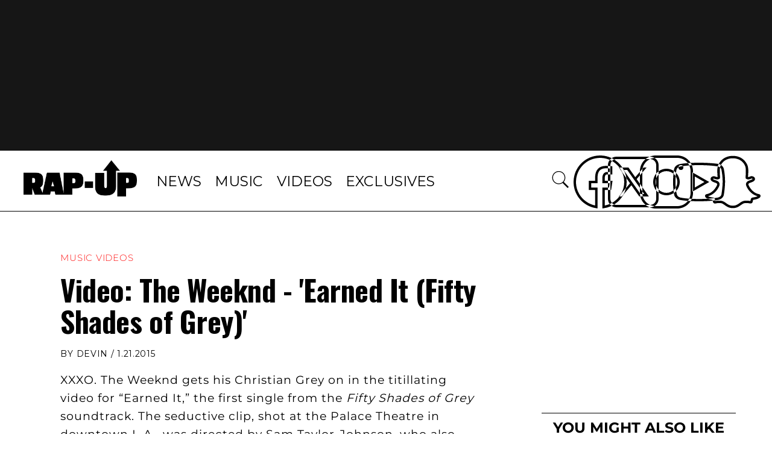

--- FILE ---
content_type: text/html; charset=utf-8
request_url: https://www.rap-up.com/article/2015/01/21/video-the-weeknd-earned-it-fifty-shades-of-grey
body_size: 4634
content:
<!DOCTYPE html>
<html>
  <head>
    <title>Video: The Weeknd - 'Earned It (Fifty Shades of Grey)'</title>
    <link rel="canonical" href="https://www.rap-up.com/article/2015/01/21/video-the-weeknd-earned-it-fifty-shades-of-grey">
    <meta name="description" content="Video: The Weeknd - &#x27;Earned It (Fifty Shades of Grey)&#x27;">
    <meta property="og:title" content="Video: The Weeknd - &#x27;Earned It (Fifty Shades of Grey)&#x27;">
    <meta property="og:description" content="Video: The Weeknd - &#x27;Earned It (Fifty Shades of Grey)&#x27;">
    <meta property="og:url" content="https://www.rap-up.com/article/2015/01/21/video-the-weeknd-earned-it-fifty-shades-of-grey">
    <meta property="og:image" content="https://www.rap-up.com/article/2015/01/21/media_1e4246cb86ab5758fb04d9c6b2a1efc4b2a24765d.jpeg?width=1200&#x26;format=pjpg&#x26;optimize=medium">
    <meta property="og:image:secure_url" content="https://www.rap-up.com/article/2015/01/21/media_1e4246cb86ab5758fb04d9c6b2a1efc4b2a24765d.jpeg?width=1200&#x26;format=pjpg&#x26;optimize=medium">
    <meta property="article:tag" content="The Weeknd">
    <meta name="twitter:card" content="summary_large_image">
    <meta name="twitter:title" content="Video: The Weeknd - &#x27;Earned It (Fifty Shades of Grey)&#x27;">
    <meta name="twitter:description" content="Video: The Weeknd - &#x27;Earned It (Fifty Shades of Grey)&#x27;">
    <meta name="twitter:image" content="https://www.rap-up.com/article/2015/01/21/media_1e4246cb86ab5758fb04d9c6b2a1efc4b2a24765d.jpeg?width=1200&#x26;format=pjpg&#x26;optimize=medium">
    <meta property="og:locale" content="en_US">
    <meta property="og:site_name" content="Rap-Up">
    <meta property="og:type" content="article">
    <meta name="robots" content="index, follow">
    <meta name="template" content="article">
    <meta name="main-title" content="Video: The Weeknd - &#x27;Earned It (Fifty Shades of Grey)&#x27;">
    <meta name="post_id" content="272220">
    <meta name="categories" content="Music Videos">
    <meta name="author" content="Devin">
    <meta name="published_on" content="2015-01-21 08:49:33">
    <meta name="viewport" content="width=device-width, initial-scale=1">
    <meta name="google-site-verification" content="hg8TJjxD0R_w7C1yMhSQlqwYmfhi3W3LpVJNMA5wJNs">
    <link rel="stylesheet" type="text/css" href="https://htlbid.com/stage/v3/rap-up.com/htlbid.css" media="print" onload="this.media=&#x27;all&#x27;">
    <script src="/scripts/lib-franklin.js" type="module" defer></script>
    <script src="/scripts/utils.js" type="module" defer></script>
    <script src="/scripts/dom-helpers.js" type="module" defer></script>
    <script src="/components/label-list.js" type="module" defer></script>
    <script src="/scripts/scripts.js" type="module" defer></script>
    <script src="/scripts/opensearch-query-builder.js" type="module" async></script>
    <link rel="preconnect" href="https://fonts.googleapis.com">
    <link rel="preconnect" href="https://fonts.gstatic.com" crossorigin="">
    <link rel="stylesheet" href="/styles/styles.css">
    <link rel="icon" href="/favicon.png" sizes="32x32">
    <link rel="icon" href="/favicon.png" sizes="192x192">
    <link rel="apple-touch-icon" href="/favicon.png">
    <meta name="msapplication-TileImage" content="/favicon.png">
    <meta name="viewport" content="height=device-height, width=device-width, initial-scale=1.0, minimum-scale=1.0">
  </head>
  <body>
    <header></header>
    <main>
      <div>
        <p>XXXO. The Weeknd gets his Christian Grey on in the titillating video for “Earned It,” the first single from the <em>Fifty Shades of Grey</em> soundtrack. The seductive clip, shot at the Palace Theatre in downtown L.A., was directed by Sam Taylor-Johnson, who also directed the film, and co-stars <em>Fifty Shades</em> actress Dakota Johnson. The Canadian crooner watches while scantily-clad ladies strut their stuff for him in a private peep show.</p>
        <p>“I feel like the film and my music is a match made in heaven,” said The Weeknd. “If you listen to my album, even the past work I’ve done, it’s very <em>Fifty Shades of Grey</em>.”</p>
        <p>Due Feb. 10, the <a href="/2015/01/13/beyonce-the-weeknd-join-fifty-shades-of-grey-soundtrack/">soundtrack</a> also features another new song from The Weeknd called “Where You Belong,” plus Beyoncé’s remix to “Crazy in Love.”</p>
        <p>The erotic thriller, starring Johnson, Jamie Dornan, and Rita Ora, hits theaters on Feb. 13.</p>
        <p>Step inside The Weeknd’s sexual fantasy.</p>
        <div class="embed youtube">
          <div>
            <div><a href="http://www.youtube.com/embed/waU75jdUnYw?rel=0">http://www.youtube.com/embed/waU75jdUnYw?rel=0</a></div>
          </div>
        </div>
      </div>
    </main>
    <footer></footer>
  </body>
</html>


--- FILE ---
content_type: text/html; charset=utf-8
request_url: https://www.rap-up.com/article/trending-pages-config.plain.html
body_size: 31
content:

<div>
  <div class="trending-pages">
    <div>
      <div>Title</div>
      <div>Trending</div>
    </div>
    <div>
      <div>Count</div>
      <div>20</div>
    </div>
    <div>
      <div>sidebarAdType</div>
      <div>htlad-rightrail_ad</div>
    </div>
  </div>
</div>


--- FILE ---
content_type: image/svg+xml
request_url: https://www.rap-up.com/icons/snapchat.svg
body_size: 2231
content:
<svg width="100" height="100" viewBox="0 0 100 100" fill="none" xmlns="http://www.w3.org/2000/svg">
<g clip-path="url(#clip0_1922_1877)">
<path d="M74.9419 53.0085C74.3424 51.7875 74.1994 50.781 74.5294 50.0165C75.1722 48.5112 77.6313 47.7303 79.2594 47.2133L79.2649 47.2115C79.7379 47.063 80.1834 46.92 80.5519 46.777C82.1579 46.1445 83.3019 45.457 84.0609 44.6815C84.9629 43.752 85.1389 42.861 85.1279 42.2835C85.1004 40.8755 84.0224 39.6215 82.3009 39.011C81.6921 38.7685 81.0423 38.6453 80.3869 38.648L74.9419 53.0085ZM74.9419 53.0085L74.9914 53.1075L74.9419 53.0085ZM92.0289 69.0856L92.0368 69.0869C92.1703 69.1081 92.2912 69.1781 92.376 69.2833C92.4605 69.388 92.5033 69.5201 92.4963 69.6544C92.4884 69.7871 92.4567 69.9172 92.4028 70.0388L92.4027 70.0387L92.3972 70.0515C92.1883 70.5343 91.6109 71.1582 90.1677 71.827C88.4217 72.6355 85.6919 73.3577 81.958 73.9447L81.206 74.0629L80.8575 74.7396C80.6766 75.0906 80.5422 75.5722 80.4552 75.9074C80.3554 76.2913 80.2661 76.6967 80.2025 76.9894L80.2002 77.0003C80.0637 77.6527 79.9036 78.3001 79.7203 78.941L79.713 78.9664L79.7066 78.992C79.6662 79.155 79.5705 79.299 79.4359 79.3995C79.3014 79.5001 79.1362 79.5509 78.9684 79.5435L78.9352 79.542H78.9019H78.8029C78.4333 79.542 77.8826 79.4803 77.064 79.3218C75.7174 79.0605 74.1487 78.805 72.1644 78.805C71.0065 78.805 69.8134 78.9058 68.6191 79.1057C66.1248 79.5193 64.0209 81 61.9914 82.4282C61.9395 82.4647 61.8877 82.5012 61.836 82.5376L61.7295 82.6125L61.7236 82.6183C58.6082 84.8123 55.4091 87 50.5384 87C50.3265 87 50.1342 86.9948 49.9995 86.9864L49.925 86.9818L49.8504 86.9845L49.4333 87C44.5231 86.9918 41.3128 84.7585 38.1708 82.5393L38.1705 82.539L38.0356 82.4438C35.998 81.0049 33.8888 79.5153 31.3853 79.1002C30.191 78.9003 28.9979 78.7995 27.8399 78.7995C25.7716 78.7995 24.1088 79.1224 22.9696 79.3436L22.9433 79.3488C22.9432 79.3488 22.943 79.3488 22.9429 79.3488C22.1126 79.5078 21.6092 79.6025 21.2014 79.6025C20.7657 79.6025 20.6015 79.4809 20.5348 79.4211C20.4389 79.335 20.3471 79.1867 20.2803 78.9611L20.2796 78.9585C20.0835 78.3 19.9458 77.6707 19.8019 77.0064L19.8005 77L19.7894 76.9499C19.7237 76.6524 19.6381 76.2653 19.5445 75.9045C19.458 75.5708 19.3235 75.0882 19.1331 74.7292L18.7811 74.0655L18.0388 73.9499C14.3084 73.3689 11.5776 72.6413 9.83073 71.8324L9.82932 71.8317C8.38555 71.165 7.80734 70.5369 7.59736 70.0488L7.59545 70.0444C7.538 69.912 7.50927 69.7837 7.50271 69.6633L7.50238 69.6575C7.49441 69.5212 7.53733 69.3867 7.62283 69.2802C7.70832 69.1736 7.83031 69.1026 7.96517 69.0809L7.97252 69.0797C10.8538 68.6005 13.6048 67.5303 16.0524 65.9365L16.0552 65.9347C18.1728 64.5492 20.0801 62.8662 21.7182 60.9374C23.6002 58.7677 25.1675 56.3441 26.3741 53.7377L26.379 53.7272L26.3837 53.7167L26.4165 53.6428C27.0781 52.2853 27.4308 50.7854 26.8557 49.4304L26.8544 49.4274C26.3125 48.1584 25.1129 47.3828 24.1416 46.8997C23.14 46.4016 22.0291 46.0489 21.2371 45.7975L21.188 45.7819C21.139 45.7663 21.0911 45.7511 21.0442 45.7363C20.6183 45.6012 20.2815 45.4945 20.0005 45.3829L19.9966 45.3813C18.6689 44.8585 17.7494 44.3081 17.1776 43.7913C16.6869 43.3436 16.5021 42.9602 16.427 42.7031C16.3496 42.4384 16.365 42.2242 16.3885 42.0963C16.4703 41.6797 16.7922 41.1656 17.5378 40.7287L17.5447 40.7246C18.1155 40.386 18.7656 40.2042 19.4292 40.1974L19.4351 40.1974C19.7262 40.1932 20.0147 40.2521 20.2809 40.3698C21.8731 41.1145 23.407 41.5522 24.8078 41.556C25.5057 41.5707 26.1991 41.4397 26.8437 41.1712L27.8302 40.7603L27.7641 39.6937L27.6459 37.7876V37.7759L27.643 37.7289C27.4552 34.7408 27.2501 31.4686 27.3305 28.4016C27.4118 25.3046 27.7833 22.5994 28.6423 20.6823L28.6424 20.6824L28.6478 20.67C29.8319 17.9619 31.5386 15.5141 33.6701 13.4665C35.422 11.8141 37.4465 10.4771 39.654 9.51447L39.659 9.51229C43.6012 7.77625 47.2863 7.5165 49.1139 7.5165H49.1221L49.1303 7.51641L50.6346 7.5H50.8426C54.0964 7.51688 57.3127 8.19665 60.2951 9.49785L60.296 9.49825C62.511 10.4629 64.5432 11.8021 66.3031 13.4572C68.4448 15.5058 70.1587 17.9592 71.3454 20.6751L71.3454 20.6751L71.3508 20.6872C72.21 22.6074 72.5816 25.3143 72.6621 28.4123C72.7419 31.4798 72.5356 34.7528 72.3451 37.7426C72.345 37.7431 72.345 37.7436 72.345 37.7441L72.3286 37.9949L72.3283 38.0004L72.2238 39.6999L72.1586 40.7603L73.1372 41.1738C73.6941 41.409 74.29 41.5385 74.8944 41.5554L74.9504 41.557L75.0063 41.5544C76.3247 41.4929 77.7488 41.066 79.2241 40.3774C79.584 40.2206 79.9732 40.1423 80.3659 40.1479L80.3795 40.148L80.3932 40.148C80.8564 40.1461 81.3156 40.2332 81.7459 40.4045L81.7725 40.4151L81.7996 40.4247C83.1444 40.9016 83.6168 41.7272 83.6282 42.3128C83.6321 42.5221 83.5861 43.0155 82.9872 43.6341C82.4356 44.1969 81.5102 44.787 80.0065 45.3797C79.6912 45.5019 79.2921 45.6308 78.8156 45.7804L78.8109 45.7819L78.7673 45.7957C77.9746 46.0474 76.862 46.4006 75.8592 46.9001C74.8888 47.3835 73.6921 48.1589 73.1504 49.4265C72.5624 50.7936 72.9269 52.3079 73.5954 53.6696L73.6003 53.6793L73.6298 53.7383C73.8624 54.2764 75.3132 57.4497 78.1581 60.7942C81.1136 64.2687 85.672 68.0395 92.0289 69.0856ZM6.00493 69.745C6.02143 70.0475 6.09293 70.35 6.21943 70.6415L7.72643 67.6C7.2248 67.6809 6.77102 67.945 6.45299 68.3413C6.13495 68.7376 5.97529 69.2378 6.00493 69.745Z" stroke="black" stroke-width="3"/>
</g>
<defs>
<clipPath id="clip0_1922_1877">
<rect width="88" height="88" fill="white" transform="translate(6 6)"/>
</clipPath>
</defs>
</svg>


--- FILE ---
content_type: text/javascript; charset=utf-8
request_url: https://www.rap-up.com/blocks/embed/embed.js
body_size: 4001
content:
/*
 * Embed Block.
 * Show videos and social posts directly on your page
 * https://www.hlx.live/developer/block-collection/embed
 */
let delayDone = false;

const loadScript = (url, callback, type) => {
  const head = document.querySelector('head');
  const script = document.createElement('script');
  script.src = url;
  if (type) {
    script.setAttribute('type', type);
  }
  script.onload = callback;
  head.append(script);
  return script;
};

const getDefaultEmbed = (url) => `<div style="left: 0; width: 100%; height: 0; position: relative; padding-bottom: 56.25%;">
    <iframe src="${url.href}" style="border: 0; top: 0; left: 0; width: 100%; height: 100%; position: absolute;" allowfullscreen=""
    scrolling="no" allow="encrypted-media" title="Content from ${url.hostname}" loading="lazy">
    </iframe>
  </div>`;

const embedYoutube = (url, autoplay) => {
  const usp = new URLSearchParams(url.search);
  let vid = '';
  let startTime = '';
  let isShortsVideo;
  if (url.hostname === 'youtu.be') {
    vid = url.pathname.slice(1);
  } else if (url.pathname.startsWith('/embed/')) {
    vid = url.pathname.split('/')[2] || url.pathname.split('/')[1];
    isShortsVideo = true;
  } else if (usp.has('v')) {
    vid = usp.get('v');
  }
  if (usp.has('t')) {
    const t = usp.get('t');
    if (t) {
      startTime = `&start=${t}`;
    }
  }
  const suffix = `${autoplay ? '&muted=1&autoplay=1' : ''}${startTime}`;
  const embedHTML = `
    <div style="left: 0; width: 100%; height: ${isShortsVideo ? '600px' : '0'}; position: relative; padding-bottom:  56.25%;">
      <iframe 
        src="https://www.youtube.com/embed/${encodeURIComponent(vid)}?rel=0${suffix}" 
        style="border: 0; top: 0; left: 0; width: 100%; height: ${isShortsVideo ? '600px' : '100%'}; position: absolute;"
        allow="autoplay; fullscreen; picture-in-picture; encrypted-media; accelerometer; gyroscope;" 
        allowfullscreen 
        scrolling="no" 
        title="Content from YouTube" 
        loading="lazy">
      </iframe>
    </div>`;
  return embedHTML;
};

const embedVimeo = (url, autoplay) => {
  const [, video] = url.pathname.split('/');
  const suffix = autoplay ? '?muted=1&autoplay=1' : '';
  const embedHTML = `<div style="left: 0; width: 100%; height: 0; position: relative; padding-bottom: 56.25%;">
    <iframe src="https://player.vimeo.com/video/${video}${suffix}" 
    style="border: 0; top: 0; left: 0; width: 100%; height: 100%; position: absolute;" 
    frameborder="0" allow="autoplay; fullscreen; picture-in-picture" allowfullscreen  
    title="Content from Vimeo" loading="lazy"></iframe>
    </div>`;
  return embedHTML;
};

const embedTwitter = (url) => {
  const scripts = document.querySelectorAll('script');
  scripts.forEach((script) => {
    const hasTwitterJs = script.src.includes('https://platform.twitter.com/widgets.js');
    if (hasTwitterJs) {
      script.remove();
    }
  });

  if (delayDone) {
    loadScript('https://platform.twitter.com/widgets.js');
  }
  const embedHTML = `<blockquote class="twitter-tweet"><a href="${url.href}"></a></blockquote>`;
  return embedHTML;
};

const embedInstagram = (url, options) => {
  const scripts = document.querySelectorAll('script');
  const srcArray = [];

  scripts.forEach((script) => {
    srcArray.push(script.src);
  });

  const hasInstagramJs = srcArray.includes('https://www.instagram.com/embed.js');

  if (!hasInstagramJs) {
    loadScript('https://www.instagram.com/embed.js');
  }

  const embedHTML = `<blockquote class="instagram-media" ${options ? 'data-instgrm-captioned' : ''} data-instgrm-permalink="${url.href}" data-instgrm-version="14"></blockquote>`;
  return embedHTML;
};

const embedThreads = (url) => {
  const scripts = document.querySelectorAll('script');
  const srcArray = [];
  const threadsUserId = url.href.split('/')[3];

  scripts.forEach((script) => {
    srcArray.push(script.src);
  });

  const hasThreadsJs = srcArray.includes('https://www.threads.net/embed.js');

  if (!hasThreadsJs) {
    loadScript('https://www.threads.net/embed.js');
  }

  const embedHTML = `<blockquote class="text-post-media" data-text-post-permalink=${url.href} data-text-post-version="0" id="ig-tp-DBJRvBQPyi0" style=" background:#FFF; border-width: 1px; border-style: solid; border-color: #00000026; border-radius: 16px; max-width:540px; margin: 1px; min-width:270px; padding:0; width:99.375%; width:-webkit-calc(100% - 2px); width:calc(100% - 2px);"> <a href=${url.href} style=" background:#FFFFFF; line-height:0; padding:0 0; text-align:center; text-decoration:none; width:100%; font-family: -apple-system, BlinkMacSystemFont, sans-serif;" target="_blank"> <div style=" padding: 40px; display: flex; flex-direction: column; align-items: center;"><div style=" display:block; height:32px; width:32px; padding-bottom:20px;"><img src="/icons/threads.svg" alt="Threads Icon" style="height:100%; width:100%;"></div> <div style=" font-size: 15px; line-height: 21px; color: #999999; font-weight: 400; padding-bottom: 4px; ">Post by ${threadsUserId}</div><div style=" font-size: 15px; line-height: 21px; color: #000000; font-weight: 600; "> View on Threads</div></div></a></blockquote>`;

  return embedHTML;
};

const embedFacebook = (url) => {
  const scripts = document.querySelectorAll('script');
  const srcArray = [];

  scripts.forEach((script) => {
    srcArray.push(script.src);
  });

  const hasFacebookJs = srcArray.includes('https://connect.facebook.net/en_US/sdk.js#xfbml=1&version=v3.2');

  if (!hasFacebookJs) {
    loadScript('https://connect.facebook.net/en_US/sdk.js#xfbml=1&version=v3.2');
  }

  const embedHTML = `<div class="fb-post"
  data-href="${url.href}"
  data-width="auto"></div>`;

  return embedHTML;
};

const embedFaceBookVideo = (url) => {
  const embedURL = `https://www.facebook.com/plugins/video.php?href=${encodeURIComponent(url.href)}`;
  const embedHTML = `<div style="left: 0; width: 100%; height: 0; position: relative; padding-bottom: 56.25%;">
    <iframe src="${embedURL}" style="border: 0; top: 0; left: 0; width: 100%; height: 100%; position: absolute;"
    allow="autoplay; encrypted-media" allowfullscreen="" scrolling="no" title="Content from Facebook" loading="lazy"></iframe>
    </div>`;
  return embedHTML;
};

const embedTiktok = async (url) => {
  const response = await fetch(`https://www.tiktok.com/oembed?url=${url.href}`);
  const nextStep = await response.json();
  const embedHTML = nextStep.html;
  const scripts = document.querySelectorAll('script');

  scripts.forEach((script) => {
    const hasTiktokJs = script.src.includes('https://www.tiktok.com/embed.js');
    if (hasTiktokJs) {
      script.remove();
    }
  });

  if (delayDone) {
    loadScript('https://www.tiktok.com/embed.js');
  }

  return embedHTML;
};

const embedSoundcloud = async (url) => {
  const response = await fetch(`https://soundcloud.com/oembed?url=${url.href}`);
  const nextStep = await response.json();
  const returnedHTML = nextStep.html;
  const isWrongHeight = returnedHTML.includes('height="400"');
  let embedHTML = returnedHTML;

  if (isWrongHeight) {
    const split = returnedHTML.split('400');
    embedHTML = `${split[0]}300${split[1]}`;
  }

  return embedHTML;
};

const embedTidal = (url) => {
  let link = url.href;
  const correctLink = url.href.includes('embed');

  if (!correctLink) {
    const findId = url.href.split('/');
    const id = findId.slice(-1)[0];
    const isAlbum = url.href.includes('album');
    const isVideo = url.href.includes('video');
    let type = 'tracks';

    if (isAlbum) type = 'albums';
    if (isVideo) type = 'videos';

    link = `https://embed.tidal.com/${type}/${id}?layout=gridify`;
  }

  const embedHTML = `<div style="left: 0; width: 100%; height: 0; position: relative; padding-bottom: 100%;">
  <iframe src="${link}" style="border: 0; top: 0; left: 0; width: 100%; height: 100%; position: absolute;" allowfullscreen=""
  scrolling="no" allow="encrypted-media" title="Content from artist" loading="lazy">
  </iframe>
  </div>`;
  return embedHTML;
};

const embedLoaderSpinner = () => {
  const span = document.createElement('span');
  const spanParent = document.createElement('span');
  spanParent.className = 'loader-parent';
  span.className = 'loader';
  spanParent.append(span);
  return spanParent;
};

const loadEmbed = (block, link, options) => {
  if (block.classList.contains('embed-is-loaded')) {
    return;
  }

  const EMBEDS_CONFIG = [
    {
      match: ['youtube', 'youtu.be'],
      embed: embedYoutube,
    },
    {
      match: ['vimeo'],
      embed: embedVimeo,
    },
    {
      match: ['twitter'],
      embed: embedTwitter,
    },
    {
      match: ['instagram'],
      embed: embedInstagram,
    },
    {
      match: ['threads'],
      embed: embedThreads,
    },
    {
      match: ['facebook'],
      embed: embedFacebook,
    },
    {
      match: ['fb.watch'],
      embed: embedFaceBookVideo,
    },
    {
      match: ['tiktok'],
      embed: embedTiktok,
    },
    {
      match: ['tidal'],
      embed: embedTidal,
    },
    {
      match: ['soundcloud'],
      embed: embedSoundcloud,
    },
  ];

  const config = EMBEDS_CONFIG.find((e) => e.match.some((match) => link.includes(match)));
  const url = new URL(link);
  if (config) {
    const isTiktok = config.match[0] === 'tiktok';
    const isSoundcloud = config.match[0] === 'soundcloud';
    if (isTiktok || isSoundcloud) {
      config.embed(url, options).then((data) => {
        block.innerHTML = data;
      });
    } else {
      block.innerHTML = config.embed(url, options);
    }
    block.classList = `block embed embed-${config.match[0]}`;
  } else {
    block.innerHTML = getDefaultEmbed(url);
    block.classList = 'block embed';
  }
  block.classList.add('embed-is-loaded');
};
const instagramObjects = [];
const facebookObjects = [];
const embedCodeFbObjects = [];
const tidalObjects = [];
const soundcloudObjects = [];
const embedCodeScObjects = [];
export default function decorate(block) {
  const ceros = block.classList.contains('ceros');
  if (ceros) {
    const cerosHTML = block.querySelector('div').querySelector('div').innerText;
    loadScript('//view.ceros.com/scroll-proxy.min.js', '', 'text/javascript');
    block.innerHTML = cerosHTML;
    return;
  }

  const JWplayer = block.classList.contains('jwplayer');
  if (JWplayer) {
    const JWplayerHTML = block.querySelector('div').querySelector('div').innerText;
    block.innerHTML = JWplayerHTML;
    return;
  }

  function formatHTML() {
    let embedLink = '';
    block.innerHTML = block.textContent;
    const isTwitter = block.innerHTML.includes('twitter');
    const isTiktok = block.innerHTML.includes('tiktok');
    const isInstagram = block.innerHTML.includes('instagram');
    const isYoutube = block.innerHTML.includes('youtube');
    const isVimeo = block.innerHTML.includes('vimeo');
    const isTidal = block.innerHTML.includes('tidal');

    if (isTwitter) {
      const getLinks = block.querySelectorAll('a');

      getLinks.forEach((a) => {
        const myLink = a.href.includes('status');
        if (myLink) {
          embedLink = a.href;
        }
      });
    }

    if (isTiktok) embedLink = block.querySelector('blockquote').getAttribute('cite');
    if (isInstagram) embedLink = block.querySelector('blockquote').getAttribute('data-instgrm-permalink');
    if (isYoutube) embedLink = block.querySelector('iframe').src;
    if (isVimeo) embedLink = block.querySelector('a').href;
    if (isTidal) embedLink = block.querySelector('iframe').src;

    return embedLink;
  }

  const placeholder = block.querySelector('picture');
  const mailTo = block.querySelector('a')?.href.includes('mailto:');
  const isLink = mailTo ? null : block.querySelector('a')?.href.replace('https://x.com', 'https://twitter.com').replace('youtube.com/shorts', 'youtube.com/embed');
  const link = !isLink ? formatHTML() : isLink;
  const instagram = block.classList.contains('instagram');
  const preInstagram = block.innerHTML.includes('instagram');
  const preFacebook = block.innerHTML.includes('facebook');
  const preTwitter = block.innerHTML.includes('twitter') || block.innerHTML.includes('x.com');
  const preTiktok = block.innerHTML.includes('tiktok');
  const preTidal = block.innerHTML.includes('tidal');
  const preSoundcloud = block.innerHTML.includes('soundcloud');
  const twitter = block.classList.contains('twitter');
  const facebook = block.classList.contains('facebook');
  const tiktok = block.classList.contains('tiktok');
  const tidal = block.classList.contains('tidal');
  const soundcloud = block.classList.contains('soundcloud');

  if (preInstagram && !instagram) {
    loadEmbed(block, link);
    return;
  }

  if (preFacebook && !facebook) {
    if (!block.innerHTML.includes('iframe')) loadEmbed(block, link);
    return;
  }

  if (facebook) {
    if (block.innerHTML.includes('iframe')) {
      embedCodeFbObjects.push({ fbBlock: block, fbHTML: block.innerHTML });
    } else {
      facebookObjects.push({ fbBlock: block, fbLink: link });
    }
  }

  let scEmbed = '';

  if (preSoundcloud && !link) scEmbed = block.innerHTML;

  block.textContent = '';

  if ((twitter && !delayDone) || (preTwitter && !twitter && !delayDone)) {
    const embedWrapper = block.closest('.embed-wrapper');
    const spinner = embedLoaderSpinner();

    embedWrapper.classList.add('twitter-loader');
    block.classList.add('loading');

    embedWrapper.append(spinner);
  }

  if ((tiktok && !delayDone) || (preTiktok && !tiktok && !delayDone)) {
    const embedWrapper = block.closest('.embed-wrapper');
    const spinner = embedLoaderSpinner();

    embedWrapper.classList.add('tiktok-loader');
    block.classList.add('loading');

    embedWrapper.append(spinner);
  }

  if ((tidal && !delayDone) || (preTidal && !tidal && !delayDone)) {
    const embedWrapper = block.closest('.embed-wrapper');
    const spinner = embedLoaderSpinner();

    embedWrapper.classList.add('tidal-loader');
    block.classList.add('loading');

    embedWrapper.append(spinner);
  }

  if ((soundcloud && !delayDone) || (preSoundcloud && !soundcloud && !delayDone)) {
    const embedWrapper = block.closest('.embed-wrapper');
    const spinner = embedLoaderSpinner();

    embedWrapper.classList.add('soundcloud-loader');
    block.classList.add('loading');

    embedWrapper.append(spinner);
  }

  if (placeholder) {
    const wrapper = document.createElement('div');
    wrapper.className = 'embed-placeholder';
    wrapper.innerHTML = '<div class="embed-placeholder-play"><button title="Play"></button></div>';
    wrapper.prepend(placeholder);
    wrapper.addEventListener('click', () => {
      loadEmbed(block, link, true);
    });
    block.append(wrapper);
  } else if (instagram) {
    const caption = block.classList.contains('captions');
    const spinner = embedLoaderSpinner();

    block.classList.add('loading');

    block.append(spinner);

    instagramObjects.push({ instBlock: block, instLink: link, instCaption: caption });
  } else if (facebook) {
    const spinner = embedLoaderSpinner();

    block.classList.add('loading');

    block.append(spinner);
  } else {
    const observer = new IntersectionObserver(
      (entries) => {
        if (entries.some((e) => e.isIntersecting)) {
          observer.disconnect();
          if (preTidal && !delayDone) {
            tidalObjects.push({ tidalBlock: block, tidalLink: link });
            return;
          }
          if (preSoundcloud && !delayDone) {
            if (link) {
              soundcloudObjects.push({ scBlock: block, scLink: link });
              return;
            }
            embedCodeScObjects.push({ scBLock: block, scHTML: scEmbed });
            return;
          }
          if (preSoundcloud && delayDone && !link) {
            block.innerHTML = scEmbed;
            block.classList.remove('loading');
            block.classList.add('embed-is-loaded');
          }

          loadEmbed(block, link);
        }
      },
      {
        rootMargin: `${window.innerHeight * 1.25}px 0px`,
      },
    );
    observer.observe(block);
  }
}

export function embedDelayDone() {
  delayDone = true;
}

export function instagramDelay() {
  instagramObjects.forEach((instagramInfo) => {
    loadEmbed(instagramInfo.instBlock, instagramInfo.instLink, instagramInfo.instCaption);
  });
}

export function facebookDelay() {
  facebookObjects.forEach((facebookInfo) => {
    loadEmbed(facebookInfo.fbBlock, facebookInfo.fbLink);
  });
  embedCodeFbObjects.forEach((embedFbInfo) => {
    embedFbInfo.fbBlock.innerHTML = embedFbInfo.fbHTML;
  });
}

export function tidalDelay() {
  const tidalLoaders = document.querySelectorAll('.tidal-loader');
  tidalLoaders.forEach((tidalLoader) => {
    const loaderParent = tidalLoader.querySelector('.loader-parent');
    tidalLoader.classList.remove('tidal-loader');
    loaderParent.remove();
  });

  tidalObjects.forEach((tidalInfo) => {
    loadEmbed(tidalInfo.tidalBlock, tidalInfo.tidalLink);
  });
}

export function soundcloudDelay() {
  const soundcloudLoaders = document.querySelectorAll(('.soundcloud-loader'));
  soundcloudLoaders.forEach((soundcloudLoader) => {
    const loaderParent = soundcloudLoader.querySelector('.loader-parent');
    soundcloudLoader.classList.remove('soundcloud-loader');
    loaderParent.remove();
  });

  soundcloudObjects.forEach((soundcloudInfo) => {
    loadEmbed(soundcloudInfo.scBlock, soundcloudInfo.scLink);
  });

  embedCodeScObjects.forEach((embedScInfo) => {
    embedScInfo.scBLock.innerHTML = embedScInfo.scHTML;
    embedScInfo.scBLock.classList.remove('loading');
    embedScInfo.scBLock.classList.add('embed-is-loaded');
  });

  const embeds = document.querySelectorAll('.embed');
  embeds.forEach((embed) => {
    embed.classList.add('sc-height');
  });
}
